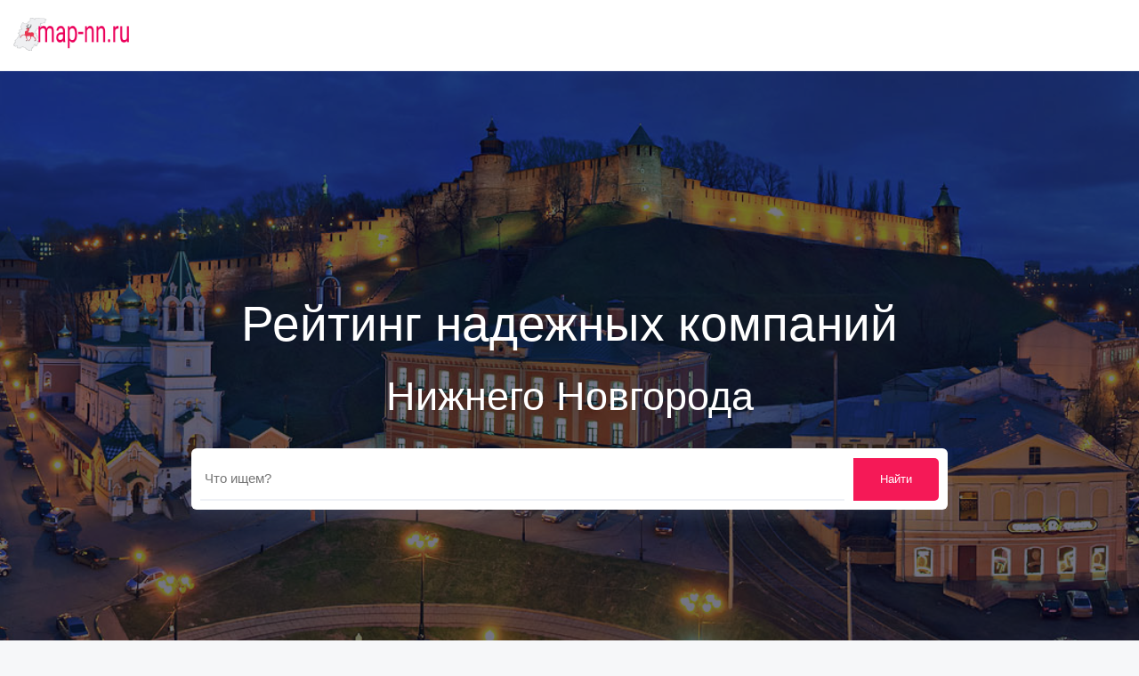

--- FILE ---
content_type: text/html; charset=UTF-8
request_url: https://map-nn.ru/yur-i-fin-uslugi/
body_size: 9748
content:

<!DOCTYPE html>
<html lang="ru-RU">

<head><style>img.lazy{min-height:1px}</style><link href="https://map-nn.ru/wp-content/plugins/w3-total-cache/pub/js/lazyload.min.js" as="script">

    <meta charset="UTF-8">
    <meta http-equiv="X-UA-Compatible" content="IE=edge">
    <meta name="viewport" content="width=device-width, initial-scale=1.0">

    <title>Нижегородский справочный портал</title>
<meta name='robots' content='max-image-preview:large' />

            <script data-no-defer="1" data-ezscrex="false" data-cfasync="false" data-pagespeed-no-defer data-cookieconsent="ignore">
                var ctPublicFunctions = {"_ajax_nonce":"805def8b4e","_rest_nonce":"b4fe34b9f9","_ajax_url":"\/wp-admin\/admin-ajax.php","_rest_url":"https:\/\/map-nn.ru\/index.php?rest_route=\/","data__cookies_type":"none","data__ajax_type":"admin_ajax","text__wait_for_decoding":"Decoding the contact data, let us a few seconds to finish. Anti-Spam by CleanTalk","cookiePrefix":"","wprocket_detected":false,"host_url":"map-nn.ru"}
            </script>
        
            <script data-no-defer="1" data-ezscrex="false" data-cfasync="false" data-pagespeed-no-defer data-cookieconsent="ignore">
                var ctPublic = {"_ajax_nonce":"805def8b4e","settings__forms__check_internal":0,"settings__forms__check_external":0,"settings__forms__search_test":1,"settings__data__bot_detector_enabled":1,"blog_home":"https:\/\/map-nn.ru\/","pixel__setting":"3","pixel__enabled":true,"pixel__url":"https:\/\/moderate4-v4.cleantalk.org\/pixel\/a65ba18edf119a84592cbae7d068f5ee.gif","data__email_check_before_post":1,"data__email_check_exist_post":0,"data__cookies_type":"none","data__key_is_ok":false,"data__visible_fields_required":true,"wl_brandname":"Anti-Spam by CleanTalk","wl_brandname_short":"CleanTalk","ct_checkjs_key":"441fc3939ccfcfb8ab51838f922e61f66c1a484951103d2ecedefaee7c711bdc","emailEncoderPassKey":"ceda7f6bcf02175bd3a466b682ce7b79","bot_detector_forms_excluded":"W10=","advancedCacheExists":true,"varnishCacheExists":false,"wc_ajax_add_to_cart":false}
            </script>
        <link rel='dns-prefetch' href='//moderate.cleantalk.org' />
<link rel="alternate" title="oEmbed (JSON)" type="application/json+oembed" href="https://map-nn.ru/index.php?rest_route=%2Foembed%2F1.0%2Fembed&#038;url=https%3A%2F%2Fmap-nn.ru%2F" />
<link rel="alternate" title="oEmbed (XML)" type="text/xml+oembed" href="https://map-nn.ru/index.php?rest_route=%2Foembed%2F1.0%2Fembed&#038;url=https%3A%2F%2Fmap-nn.ru%2F&#038;format=xml" />
<style id='wp-img-auto-sizes-contain-inline-css' type='text/css'>
img:is([sizes=auto i],[sizes^="auto," i]){contain-intrinsic-size:3000px 1500px}
/*# sourceURL=wp-img-auto-sizes-contain-inline-css */
</style>
<style id='wp-emoji-styles-inline-css' type='text/css'>

	img.wp-smiley, img.emoji {
		display: inline !important;
		border: none !important;
		box-shadow: none !important;
		height: 1em !important;
		width: 1em !important;
		margin: 0 0.07em !important;
		vertical-align: -0.1em !important;
		background: none !important;
		padding: 0 !important;
	}
/*# sourceURL=wp-emoji-styles-inline-css */
</style>
<style id='wp-block-library-inline-css' type='text/css'>
:root{--wp-block-synced-color:#7a00df;--wp-block-synced-color--rgb:122,0,223;--wp-bound-block-color:var(--wp-block-synced-color);--wp-editor-canvas-background:#ddd;--wp-admin-theme-color:#007cba;--wp-admin-theme-color--rgb:0,124,186;--wp-admin-theme-color-darker-10:#006ba1;--wp-admin-theme-color-darker-10--rgb:0,107,160.5;--wp-admin-theme-color-darker-20:#005a87;--wp-admin-theme-color-darker-20--rgb:0,90,135;--wp-admin-border-width-focus:2px}@media (min-resolution:192dpi){:root{--wp-admin-border-width-focus:1.5px}}.wp-element-button{cursor:pointer}:root .has-very-light-gray-background-color{background-color:#eee}:root .has-very-dark-gray-background-color{background-color:#313131}:root .has-very-light-gray-color{color:#eee}:root .has-very-dark-gray-color{color:#313131}:root .has-vivid-green-cyan-to-vivid-cyan-blue-gradient-background{background:linear-gradient(135deg,#00d084,#0693e3)}:root .has-purple-crush-gradient-background{background:linear-gradient(135deg,#34e2e4,#4721fb 50%,#ab1dfe)}:root .has-hazy-dawn-gradient-background{background:linear-gradient(135deg,#faaca8,#dad0ec)}:root .has-subdued-olive-gradient-background{background:linear-gradient(135deg,#fafae1,#67a671)}:root .has-atomic-cream-gradient-background{background:linear-gradient(135deg,#fdd79a,#004a59)}:root .has-nightshade-gradient-background{background:linear-gradient(135deg,#330968,#31cdcf)}:root .has-midnight-gradient-background{background:linear-gradient(135deg,#020381,#2874fc)}:root{--wp--preset--font-size--normal:16px;--wp--preset--font-size--huge:42px}.has-regular-font-size{font-size:1em}.has-larger-font-size{font-size:2.625em}.has-normal-font-size{font-size:var(--wp--preset--font-size--normal)}.has-huge-font-size{font-size:var(--wp--preset--font-size--huge)}.has-text-align-center{text-align:center}.has-text-align-left{text-align:left}.has-text-align-right{text-align:right}.has-fit-text{white-space:nowrap!important}#end-resizable-editor-section{display:none}.aligncenter{clear:both}.items-justified-left{justify-content:flex-start}.items-justified-center{justify-content:center}.items-justified-right{justify-content:flex-end}.items-justified-space-between{justify-content:space-between}.screen-reader-text{border:0;clip-path:inset(50%);height:1px;margin:-1px;overflow:hidden;padding:0;position:absolute;width:1px;word-wrap:normal!important}.screen-reader-text:focus{background-color:#ddd;clip-path:none;color:#444;display:block;font-size:1em;height:auto;left:5px;line-height:normal;padding:15px 23px 14px;text-decoration:none;top:5px;width:auto;z-index:100000}html :where(.has-border-color){border-style:solid}html :where([style*=border-top-color]){border-top-style:solid}html :where([style*=border-right-color]){border-right-style:solid}html :where([style*=border-bottom-color]){border-bottom-style:solid}html :where([style*=border-left-color]){border-left-style:solid}html :where([style*=border-width]){border-style:solid}html :where([style*=border-top-width]){border-top-style:solid}html :where([style*=border-right-width]){border-right-style:solid}html :where([style*=border-bottom-width]){border-bottom-style:solid}html :where([style*=border-left-width]){border-left-style:solid}html :where(img[class*=wp-image-]){height:auto;max-width:100%}:where(figure){margin:0 0 1em}html :where(.is-position-sticky){--wp-admin--admin-bar--position-offset:var(--wp-admin--admin-bar--height,0px)}@media screen and (max-width:600px){html :where(.is-position-sticky){--wp-admin--admin-bar--position-offset:0px}}

/*# sourceURL=wp-block-library-inline-css */
</style><style id='global-styles-inline-css' type='text/css'>
:root{--wp--preset--aspect-ratio--square: 1;--wp--preset--aspect-ratio--4-3: 4/3;--wp--preset--aspect-ratio--3-4: 3/4;--wp--preset--aspect-ratio--3-2: 3/2;--wp--preset--aspect-ratio--2-3: 2/3;--wp--preset--aspect-ratio--16-9: 16/9;--wp--preset--aspect-ratio--9-16: 9/16;--wp--preset--color--black: #000000;--wp--preset--color--cyan-bluish-gray: #abb8c3;--wp--preset--color--white: #ffffff;--wp--preset--color--pale-pink: #f78da7;--wp--preset--color--vivid-red: #cf2e2e;--wp--preset--color--luminous-vivid-orange: #ff6900;--wp--preset--color--luminous-vivid-amber: #fcb900;--wp--preset--color--light-green-cyan: #7bdcb5;--wp--preset--color--vivid-green-cyan: #00d084;--wp--preset--color--pale-cyan-blue: #8ed1fc;--wp--preset--color--vivid-cyan-blue: #0693e3;--wp--preset--color--vivid-purple: #9b51e0;--wp--preset--gradient--vivid-cyan-blue-to-vivid-purple: linear-gradient(135deg,rgb(6,147,227) 0%,rgb(155,81,224) 100%);--wp--preset--gradient--light-green-cyan-to-vivid-green-cyan: linear-gradient(135deg,rgb(122,220,180) 0%,rgb(0,208,130) 100%);--wp--preset--gradient--luminous-vivid-amber-to-luminous-vivid-orange: linear-gradient(135deg,rgb(252,185,0) 0%,rgb(255,105,0) 100%);--wp--preset--gradient--luminous-vivid-orange-to-vivid-red: linear-gradient(135deg,rgb(255,105,0) 0%,rgb(207,46,46) 100%);--wp--preset--gradient--very-light-gray-to-cyan-bluish-gray: linear-gradient(135deg,rgb(238,238,238) 0%,rgb(169,184,195) 100%);--wp--preset--gradient--cool-to-warm-spectrum: linear-gradient(135deg,rgb(74,234,220) 0%,rgb(151,120,209) 20%,rgb(207,42,186) 40%,rgb(238,44,130) 60%,rgb(251,105,98) 80%,rgb(254,248,76) 100%);--wp--preset--gradient--blush-light-purple: linear-gradient(135deg,rgb(255,206,236) 0%,rgb(152,150,240) 100%);--wp--preset--gradient--blush-bordeaux: linear-gradient(135deg,rgb(254,205,165) 0%,rgb(254,45,45) 50%,rgb(107,0,62) 100%);--wp--preset--gradient--luminous-dusk: linear-gradient(135deg,rgb(255,203,112) 0%,rgb(199,81,192) 50%,rgb(65,88,208) 100%);--wp--preset--gradient--pale-ocean: linear-gradient(135deg,rgb(255,245,203) 0%,rgb(182,227,212) 50%,rgb(51,167,181) 100%);--wp--preset--gradient--electric-grass: linear-gradient(135deg,rgb(202,248,128) 0%,rgb(113,206,126) 100%);--wp--preset--gradient--midnight: linear-gradient(135deg,rgb(2,3,129) 0%,rgb(40,116,252) 100%);--wp--preset--font-size--small: 13px;--wp--preset--font-size--medium: 20px;--wp--preset--font-size--large: 36px;--wp--preset--font-size--x-large: 42px;--wp--preset--spacing--20: 0.44rem;--wp--preset--spacing--30: 0.67rem;--wp--preset--spacing--40: 1rem;--wp--preset--spacing--50: 1.5rem;--wp--preset--spacing--60: 2.25rem;--wp--preset--spacing--70: 3.38rem;--wp--preset--spacing--80: 5.06rem;--wp--preset--shadow--natural: 6px 6px 9px rgba(0, 0, 0, 0.2);--wp--preset--shadow--deep: 12px 12px 50px rgba(0, 0, 0, 0.4);--wp--preset--shadow--sharp: 6px 6px 0px rgba(0, 0, 0, 0.2);--wp--preset--shadow--outlined: 6px 6px 0px -3px rgb(255, 255, 255), 6px 6px rgb(0, 0, 0);--wp--preset--shadow--crisp: 6px 6px 0px rgb(0, 0, 0);}:where(.is-layout-flex){gap: 0.5em;}:where(.is-layout-grid){gap: 0.5em;}body .is-layout-flex{display: flex;}.is-layout-flex{flex-wrap: wrap;align-items: center;}.is-layout-flex > :is(*, div){margin: 0;}body .is-layout-grid{display: grid;}.is-layout-grid > :is(*, div){margin: 0;}:where(.wp-block-columns.is-layout-flex){gap: 2em;}:where(.wp-block-columns.is-layout-grid){gap: 2em;}:where(.wp-block-post-template.is-layout-flex){gap: 1.25em;}:where(.wp-block-post-template.is-layout-grid){gap: 1.25em;}.has-black-color{color: var(--wp--preset--color--black) !important;}.has-cyan-bluish-gray-color{color: var(--wp--preset--color--cyan-bluish-gray) !important;}.has-white-color{color: var(--wp--preset--color--white) !important;}.has-pale-pink-color{color: var(--wp--preset--color--pale-pink) !important;}.has-vivid-red-color{color: var(--wp--preset--color--vivid-red) !important;}.has-luminous-vivid-orange-color{color: var(--wp--preset--color--luminous-vivid-orange) !important;}.has-luminous-vivid-amber-color{color: var(--wp--preset--color--luminous-vivid-amber) !important;}.has-light-green-cyan-color{color: var(--wp--preset--color--light-green-cyan) !important;}.has-vivid-green-cyan-color{color: var(--wp--preset--color--vivid-green-cyan) !important;}.has-pale-cyan-blue-color{color: var(--wp--preset--color--pale-cyan-blue) !important;}.has-vivid-cyan-blue-color{color: var(--wp--preset--color--vivid-cyan-blue) !important;}.has-vivid-purple-color{color: var(--wp--preset--color--vivid-purple) !important;}.has-black-background-color{background-color: var(--wp--preset--color--black) !important;}.has-cyan-bluish-gray-background-color{background-color: var(--wp--preset--color--cyan-bluish-gray) !important;}.has-white-background-color{background-color: var(--wp--preset--color--white) !important;}.has-pale-pink-background-color{background-color: var(--wp--preset--color--pale-pink) !important;}.has-vivid-red-background-color{background-color: var(--wp--preset--color--vivid-red) !important;}.has-luminous-vivid-orange-background-color{background-color: var(--wp--preset--color--luminous-vivid-orange) !important;}.has-luminous-vivid-amber-background-color{background-color: var(--wp--preset--color--luminous-vivid-amber) !important;}.has-light-green-cyan-background-color{background-color: var(--wp--preset--color--light-green-cyan) !important;}.has-vivid-green-cyan-background-color{background-color: var(--wp--preset--color--vivid-green-cyan) !important;}.has-pale-cyan-blue-background-color{background-color: var(--wp--preset--color--pale-cyan-blue) !important;}.has-vivid-cyan-blue-background-color{background-color: var(--wp--preset--color--vivid-cyan-blue) !important;}.has-vivid-purple-background-color{background-color: var(--wp--preset--color--vivid-purple) !important;}.has-black-border-color{border-color: var(--wp--preset--color--black) !important;}.has-cyan-bluish-gray-border-color{border-color: var(--wp--preset--color--cyan-bluish-gray) !important;}.has-white-border-color{border-color: var(--wp--preset--color--white) !important;}.has-pale-pink-border-color{border-color: var(--wp--preset--color--pale-pink) !important;}.has-vivid-red-border-color{border-color: var(--wp--preset--color--vivid-red) !important;}.has-luminous-vivid-orange-border-color{border-color: var(--wp--preset--color--luminous-vivid-orange) !important;}.has-luminous-vivid-amber-border-color{border-color: var(--wp--preset--color--luminous-vivid-amber) !important;}.has-light-green-cyan-border-color{border-color: var(--wp--preset--color--light-green-cyan) !important;}.has-vivid-green-cyan-border-color{border-color: var(--wp--preset--color--vivid-green-cyan) !important;}.has-pale-cyan-blue-border-color{border-color: var(--wp--preset--color--pale-cyan-blue) !important;}.has-vivid-cyan-blue-border-color{border-color: var(--wp--preset--color--vivid-cyan-blue) !important;}.has-vivid-purple-border-color{border-color: var(--wp--preset--color--vivid-purple) !important;}.has-vivid-cyan-blue-to-vivid-purple-gradient-background{background: var(--wp--preset--gradient--vivid-cyan-blue-to-vivid-purple) !important;}.has-light-green-cyan-to-vivid-green-cyan-gradient-background{background: var(--wp--preset--gradient--light-green-cyan-to-vivid-green-cyan) !important;}.has-luminous-vivid-amber-to-luminous-vivid-orange-gradient-background{background: var(--wp--preset--gradient--luminous-vivid-amber-to-luminous-vivid-orange) !important;}.has-luminous-vivid-orange-to-vivid-red-gradient-background{background: var(--wp--preset--gradient--luminous-vivid-orange-to-vivid-red) !important;}.has-very-light-gray-to-cyan-bluish-gray-gradient-background{background: var(--wp--preset--gradient--very-light-gray-to-cyan-bluish-gray) !important;}.has-cool-to-warm-spectrum-gradient-background{background: var(--wp--preset--gradient--cool-to-warm-spectrum) !important;}.has-blush-light-purple-gradient-background{background: var(--wp--preset--gradient--blush-light-purple) !important;}.has-blush-bordeaux-gradient-background{background: var(--wp--preset--gradient--blush-bordeaux) !important;}.has-luminous-dusk-gradient-background{background: var(--wp--preset--gradient--luminous-dusk) !important;}.has-pale-ocean-gradient-background{background: var(--wp--preset--gradient--pale-ocean) !important;}.has-electric-grass-gradient-background{background: var(--wp--preset--gradient--electric-grass) !important;}.has-midnight-gradient-background{background: var(--wp--preset--gradient--midnight) !important;}.has-small-font-size{font-size: var(--wp--preset--font-size--small) !important;}.has-medium-font-size{font-size: var(--wp--preset--font-size--medium) !important;}.has-large-font-size{font-size: var(--wp--preset--font-size--large) !important;}.has-x-large-font-size{font-size: var(--wp--preset--font-size--x-large) !important;}
/*# sourceURL=global-styles-inline-css */
</style>

<style id='classic-theme-styles-inline-css' type='text/css'>
/*! This file is auto-generated */
.wp-block-button__link{color:#fff;background-color:#32373c;border-radius:9999px;box-shadow:none;text-decoration:none;padding:calc(.667em + 2px) calc(1.333em + 2px);font-size:1.125em}.wp-block-file__button{background:#32373c;color:#fff;text-decoration:none}
/*# sourceURL=/wp-includes/css/classic-themes.min.css */
</style>
<link rel='stylesheet' id='ct_public_css-css' href='https://map-nn.ru/wp-content/plugins/cleantalk-spam-protect/css/cleantalk-public.min.css?ver=6.46' type='text/css' media='all' />
<link rel='stylesheet' id='ct_email_decoder_css-css' href='https://map-nn.ru/wp-content/plugins/cleantalk-spam-protect/css/cleantalk-email-decoder.min.css?ver=6.46' type='text/css' media='all' />
<link rel='stylesheet' id='style-css' href='https://map-nn.ru/wp-content/themes/map/assets/css/style.min.css?ver=6.9' type='text/css' media='all' />
<script type="text/javascript" data-pagespeed-no-defer src="https://map-nn.ru/wp-content/plugins/cleantalk-spam-protect/js/apbct-public-bundle.min.js?ver=6.46" id="ct_public_functions-js"></script>
<script type="text/javascript" src="https://moderate.cleantalk.org/ct-bot-detector-wrapper.js?ver=6.46" id="ct_bot_detector-js"></script>
<script type="text/javascript" src="https://map-nn.ru/wp-includes/js/jquery/jquery.min.js?ver=3.7.1" id="jquery-core-js"></script>
<script type="text/javascript" src="https://map-nn.ru/wp-includes/js/jquery/jquery-migrate.min.js?ver=3.4.1" id="jquery-migrate-js"></script>
<link rel="https://api.w.org/" href="https://map-nn.ru/index.php?rest_route=/" /><link rel="alternate" title="JSON" type="application/json" href="https://map-nn.ru/index.php?rest_route=/wp/v2/pages/28" /><link rel="EditURI" type="application/rsd+xml" title="RSD" href="https://map-nn.ru/xmlrpc.php?rsd" />
<meta name="generator" content="WordPress 6.9" />
<link rel="canonical" href="https://map-nn.ru/" />
<link rel='shortlink' href='https://map-nn.ru/' />
<link rel="icon" href="https://map-nn.ru/wp-content/uploads/2022/08/cropped-logo-32x32.png" sizes="32x32" />
<link rel="icon" href="https://map-nn.ru/wp-content/uploads/2022/08/cropped-logo-192x192.png" sizes="192x192" />
<link rel="apple-touch-icon" href="https://map-nn.ru/wp-content/uploads/2022/08/cropped-logo-180x180.png" />
<meta name="msapplication-TileImage" content="https://map-nn.ru/wp-content/uploads/2022/08/cropped-logo-270x270.png" />
		<style type="text/css" id="wp-custom-css">
			.listing__title h4
                    {
color:green!important;
		font-font-size: 54px; 
}
.listing__info-web{
	color:#1e00ff;
font-size:24px;  
	font-weight: bold;
        margin-bottom:20px;
}
.listing__info-location{color:red;
	font-size:24px;  
    }
.listing__info-phone{color:green;
font-size:24px;    
}
div.listings__item-web{
color:#1e00ff;
		font-weight: bold;
	font-size:24px; 
}
div.listings__item-location{
    color:red;
	font-weight: 700;
		font-size:24px; 
}
div.listings__item-phone{
    color:green;
		font-weight: 700;
		font-size:24px; 
}
.p#
block-editor-rich-text__editable block-editor-block-list__block wp-block is-selected has-vivid-green-cyan-color has-white-background-color has-text-color has-background has-x-large-font-size wp-block-paragraph rich-text{
    padding:12px;
	margin: 25px;
}
label.wpforms-field-label{
    color: rgb(169 53 53 / 85%);
		font-weight: 700;
		font-size:24px; 
}
.wpforms-field-label {color: red !important;
 font-size:64px !important;    
}
form#myForm22 input{
	 color: red;
		font-weight: 700;
		font-size:24px; 
}
div.listing_desc-title{
	 color: red;
		font-weight: 700;
		font-size:24px; 
}
.listings__item-img {
	color: red ;
font-size: 24px;
}

		</style>
		</head>

<body>
    <div class="preloader">
        <div class="preloader__image"></div>
    </div>
    <header class="header">
        <div class="container">
            <div class="header__body">
                <div class="header__logo">
                    <a href="https://map-nn.ru/" class="custom-logo-link" rel="home" aria-current="page"><img width="130" height="37" src="data:image/svg+xml,%3Csvg%20xmlns='http://www.w3.org/2000/svg'%20viewBox='0%200%20130%2037'%3E%3C/svg%3E" data-src="https://map-nn.ru/wp-content/uploads/2022/08/logo.png" class="custom-logo lazy" alt="Нижегородский справочный портал" decoding="async" /></a>                </div>
            </div>
        </div>
    </header>
<main>
    <section class="header-banner lazy" style="" data-bg="url('https://map-nn.ru/wp-content/uploads/2022/08/nn.jpg')">
        <div class="container">
            <div class="header-banner__body">
                <div class="header-banner__top">
                    <div class="header-banner__title">Рейтинг надежных компаний</div>
                    <div class="header-banner__subtitle">Нижнего Новгорода</div>
                </div>
                <div class="header-banner__bottom">
                    <form role="search" method="get" id="searchform" action="https://map-nn.ru/" class="header-banner__form">
    <input type="text" value="" name="s" id="s" placeholder="Что ищем?">
    <button type="submit" class="btn">Найти</button>
<label class="apbct_special_field" id="apbct_label_id35147" for="apbct__email_id__search_form_35147">35147</label><input
            id="apbct__email_id__search_form_35147"
            class="apbct_special_field apbct__email_id__search_form"
            name="apbct__email_id__search_form_35147"
            type="text" size="30" maxlength="200" autocomplete="off"
            value="35147" apbct_event_id="35147"
            /><input id="apbct_submit_id__search_form_35147" 
            class="apbct_special_field apbct__email_id__search_form" name="apbct_submit_id__search_form_35147"  
            type="submit" size="30" maxlength="200" value="35147" /></form>                </div>
            </div>
        </div>
    </section>
    <section class="category">
        <div class="container">
            <div class="section-title">
                <h2>Категории</h2>
            </div>
            <div class="category__body">
                                        <a href="https://map-nn.ru/?cat=41">
                            <div class="category__item">
                                <div class="category__link">
                                    <figure><img class="lazy" src="data:image/svg+xml,%3Csvg%20xmlns='http://www.w3.org/2000/svg'%20viewBox='0%200%20300%20240'%3E%3C/svg%3E" data-src="https://map-nn.ru/wp-content/uploads/2025/08/12_156_1-300x240-1.png" /></figure>                                    <div class="category__info">
                                        <div class="category__name"><i class="fa fa-check-square-o" aria-hidden="true"></i><a href="https://map-nn.ru/?cat=41">0.2.1..0 Ремонт и продажа Стабилизаторы..Бесперебойники ..</a></div>
                                    </div>
                                </div>
                            </div>
                        </a>
                                            <a href="https://map-nn.ru/?cat=40">
                            <div class="category__item">
                                <div class="category__link">
                                    <figure><img class="lazy" src="data:image/svg+xml,%3Csvg%20xmlns='http://www.w3.org/2000/svg'%20viewBox='0%200%201000%20668'%3E%3C/svg%3E" data-src="https://map-nn.ru/wp-content/uploads/2025/08/1653906131_12-www-funnyart-club-p-kartinki-remont-kompyuterov-krasivo-13.jpg" /></figure>                                    <div class="category__info">
                                        <div class="category__name"><i class="fa fa-check-square-o" aria-hidden="true"></i><a href="https://map-nn.ru/?cat=40">0.2.1.1 Ноутбуки(Ремонт)</a></div>
                                    </div>
                                </div>
                            </div>
                        </a>
                                            <a href="https://map-nn.ru/?cat=37">
                            <div class="category__item">
                                <div class="category__link">
                                    <figure><img class="lazy" src="data:image/svg+xml,%3Csvg%20xmlns='http://www.w3.org/2000/svg'%20viewBox='0%200%20640%20478'%3E%3C/svg%3E" data-src="https://map-nn.ru/wp-content/uploads/2023/10/32112237.jpg" /></figure>                                    <div class="category__info">
                                        <div class="category__name"><i class="fa fa-check-square-o" aria-hidden="true"></i><a href="https://map-nn.ru/?cat=37">0.2.1.4 РЕМОНТ. Оргтехника и Бытовая техника</a></div>
                                    </div>
                                </div>
                            </div>
                        </a>
                                            <a href="https://map-nn.ru/?cat=42">
                            <div class="category__item">
                                <div class="category__link">
                                    <figure><img class="lazy" src="data:image/svg+xml,%3Csvg%20xmlns='http://www.w3.org/2000/svg'%20viewBox='0%200%20303%20500'%3E%3C/svg%3E" data-src="https://map-nn.ru/wp-content/uploads/2025/09/l-4.webp" /></figure>                                    <div class="category__info">
                                        <div class="category__name"><i class="fa fa-check-square-o" aria-hidden="true"></i><a href="https://map-nn.ru/?cat=42">0.2.1.4. Принтеры и МФУ (ремонт)</a></div>
                                    </div>
                                </div>
                            </div>
                        </a>
                                            <a href="https://map-nn.ru/?cat=43">
                            <div class="category__item">
                                <div class="category__link">
                                    <figure><img class="lazy" src="data:image/svg+xml,%3Csvg%20xmlns='http://www.w3.org/2000/svg'%20viewBox='0%200%201000%201000'%3E%3C/svg%3E" data-src="https://map-nn.ru/wp-content/uploads/2025/09/1637821446_printer.jpg" /></figure>                                    <div class="category__info">
                                        <div class="category__name"><i class="fa fa-check-square-o" aria-hidden="true"></i><a href="https://map-nn.ru/?cat=43">0.2.1.5 Картриджи (заправка)</a></div>
                                    </div>
                                </div>
                            </div>
                        </a>
                                            <a href="https://map-nn.ru/?cat=16">
                            <div class="category__item">
                                <div class="category__link">
                                    <figure><img class="lazy" src="data:image/svg+xml,%3Csvg%20xmlns='http://www.w3.org/2000/svg'%20viewBox='0%200%201600%201065'%3E%3C/svg%3E" data-src="https://map-nn.ru/wp-content/uploads/2025/04/remont_inomarok.jpg" /></figure>                                    <div class="category__info">
                                        <div class="category__name"><i class="fa fa-check-square-o" aria-hidden="true"></i><a href="https://map-nn.ru/?cat=16">1.0.2.1.2. АвтоСервисы</a></div>
                                    </div>
                                </div>
                            </div>
                        </a>
                                            <a href="https://map-nn.ru/?cat=39">
                            <div class="category__item">
                                <div class="category__link">
                                    <figure><img class="lazy" src="data:image/svg+xml,%3Csvg%20xmlns='http://www.w3.org/2000/svg'%20viewBox='0%200%20401%20400'%3E%3C/svg%3E" data-src="https://map-nn.ru/wp-content/uploads/2025/08/o7hi34cc5d8.jpg" /></figure>                                    <div class="category__info">
                                        <div class="category__name"><i class="fa fa-check-square-o" aria-hidden="true"></i><a href="https://map-nn.ru/?cat=39">1.0.2.1.3 Ремонт Квартир</a></div>
                                    </div>
                                </div>
                            </div>
                        </a>
                                            <a href="https://map-nn.ru/?cat=30">
                            <div class="category__item">
                                <div class="category__link">
                                    <figure><img class="lazy" src="data:image/svg+xml,%3Csvg%20xmlns='http://www.w3.org/2000/svg'%20viewBox='0%200%201069%20801'%3E%3C/svg%3E" data-src="https://map-nn.ru/wp-content/uploads/2023/09/i-1.webp" /></figure>                                    <div class="category__info">
                                        <div class="category__name"><i class="fa fa-check-square-o" aria-hidden="true"></i><a href="https://map-nn.ru/?cat=30">1.1 Достопримечательности Замечания пожелания и фото оставляйте в комментариях</a></div>
                                    </div>
                                </div>
                            </div>
                        </a>
                                            <a href="https://map-nn.ru/?cat=27">
                            <div class="category__item">
                                <div class="category__link">
                                    <figure><img class="lazy" src="data:image/svg+xml,%3Csvg%20xmlns='http://www.w3.org/2000/svg'%20viewBox='0%200%201024%20739'%3E%3C/svg%3E" data-src="https://map-nn.ru/wp-content/uploads/2023/11/xxl.webp" /></figure>                                    <div class="category__info">
                                        <div class="category__name"><i class="fa fa-check-square-o" aria-hidden="true"></i><a href="https://map-nn.ru/?cat=27">1.2. Базы отдыха, санатории</a></div>
                                    </div>
                                </div>
                            </div>
                        </a>
                                            <a href="https://map-nn.ru/?cat=28">
                            <div class="category__item">
                                <div class="category__link">
                                    <figure><img class="lazy" src="data:image/svg+xml,%3Csvg%20xmlns='http://www.w3.org/2000/svg'%20viewBox='0%200%201068%20708'%3E%3C/svg%3E" data-src="https://map-nn.ru/wp-content/uploads/2022/09/bany.jpeg" /></figure>                                    <div class="category__info">
                                        <div class="category__name"><i class="fa fa-check-square-o" aria-hidden="true"></i><a href="https://map-nn.ru/?cat=28">1.3 Бани и сауны</a></div>
                                    </div>
                                </div>
                            </div>
                        </a>
                                            <a href="https://map-nn.ru/?cat=13">
                            <div class="category__item">
                                <div class="category__link">
                                    <figure><img class="lazy" src="data:image/svg+xml,%3Csvg%20xmlns='http://www.w3.org/2000/svg'%20viewBox='0%200%20476%20340'%3E%3C/svg%3E" data-src="https://map-nn.ru/wp-content/uploads/2022/08/kafe.png" /></figure>                                    <div class="category__info">
                                        <div class="category__name"><i class="fa fa-check-square-o" aria-hidden="true"></i><a href="https://map-nn.ru/?cat=13">1.4. Кафе/рестораны</a></div>
                                    </div>
                                </div>
                            </div>
                        </a>
                                            <a href="https://map-nn.ru/?cat=14">
                            <div class="category__item">
                                <div class="category__link">
                                    <figure><img class="lazy" src="data:image/svg+xml,%3Csvg%20xmlns='http://www.w3.org/2000/svg'%20viewBox='0%200%20476%20340'%3E%3C/svg%3E" data-src="https://map-nn.ru/wp-content/uploads/2022/08/krasota.png" /></figure>                                    <div class="category__info">
                                        <div class="category__name"><i class="fa fa-check-square-o" aria-hidden="true"></i><a href="https://map-nn.ru/?cat=14">2.2 Красота и здоровье</a></div>
                                    </div>
                                </div>
                            </div>
                        </a>
                                            <a href="https://map-nn.ru/?cat=18">
                            <div class="category__item">
                                <div class="category__link">
                                    <figure><img class="lazy" src="data:image/svg+xml,%3Csvg%20xmlns='http://www.w3.org/2000/svg'%20viewBox='0%200%20476%20340'%3E%3C/svg%3E" data-src="https://map-nn.ru/wp-content/uploads/2022/08/med.png" /></figure>                                    <div class="category__info">
                                        <div class="category__name"><i class="fa fa-check-square-o" aria-hidden="true"></i><a href="https://map-nn.ru/?cat=18">2.3. Медицина</a></div>
                                    </div>
                                </div>
                            </div>
                        </a>
                                            <a href="https://map-nn.ru/?cat=25">
                            <div class="category__item">
                                <div class="category__link">
                                    <figure><img class="lazy" src="data:image/svg+xml,%3Csvg%20xmlns='http://www.w3.org/2000/svg'%20viewBox='0%200%20476%20340'%3E%3C/svg%3E" data-src="https://map-nn.ru/wp-content/uploads/2022/08/obrazovanie.png" /></figure>                                    <div class="category__info">
                                        <div class="category__name"><i class="fa fa-check-square-o" aria-hidden="true"></i><a href="https://map-nn.ru/?cat=25">2.4. Образование</a></div>
                                    </div>
                                </div>
                            </div>
                        </a>
                                            <a href="https://map-nn.ru/?cat=21">
                            <div class="category__item">
                                <div class="category__link">
                                    <figure><img class="lazy" src="data:image/svg+xml,%3Csvg%20xmlns='http://www.w3.org/2000/svg'%20viewBox='0%200%20476%20340'%3E%3C/svg%3E" data-src="https://map-nn.ru/wp-content/uploads/2022/08/bezopasnost.png" /></figure>                                    <div class="category__info">
                                        <div class="category__name"><i class="fa fa-check-square-o" aria-hidden="true"></i><a href="https://map-nn.ru/?cat=21">2.5. Охрана и безопасность</a></div>
                                    </div>
                                </div>
                            </div>
                        </a>
                                            <a href="https://map-nn.ru/?cat=17">
                            <div class="category__item">
                                <div class="category__link">
                                    <figure><img class="lazy" src="data:image/svg+xml,%3Csvg%20xmlns='http://www.w3.org/2000/svg'%20viewBox='0%200%20476%20340'%3E%3C/svg%3E" data-src="https://map-nn.ru/wp-content/uploads/2022/08/fin.png" /></figure>                                    <div class="category__info">
                                        <div class="category__name"><i class="fa fa-check-square-o" aria-hidden="true"></i><a href="https://map-nn.ru/?cat=17">2.5. Юр. и фин. услуги</a></div>
                                    </div>
                                </div>
                            </div>
                        </a>
                                            <a href="https://map-nn.ru/?cat=15">
                            <div class="category__item">
                                <div class="category__link">
                                    <figure><img class="lazy" src="data:image/svg+xml,%3Csvg%20xmlns='http://www.w3.org/2000/svg'%20viewBox='0%200%20476%20340'%3E%3C/svg%3E" data-src="https://map-nn.ru/wp-content/uploads/2022/08/otdyh.png" /></figure>                                    <div class="category__info">
                                        <div class="category__name"><i class="fa fa-check-square-o" aria-hidden="true"></i><a href="https://map-nn.ru/?cat=15">2.6. СБОРНИК</a></div>
                                    </div>
                                </div>
                            </div>
                        </a>
                                            <a href="https://map-nn.ru/?cat=22">
                            <div class="category__item">
                                <div class="category__link">
                                    <figure><img class="lazy" src="data:image/svg+xml,%3Csvg%20xmlns='http://www.w3.org/2000/svg'%20viewBox='0%200%20476%20340'%3E%3C/svg%3E" data-src="https://map-nn.ru/wp-content/uploads/2022/08/naselenie.png" /></figure>                                    <div class="category__info">
                                        <div class="category__name"><i class="fa fa-check-square-o" aria-hidden="true"></i><a href="https://map-nn.ru/?cat=22">2.7. .Услуги для населения МФЦ ГБУ Соц защита Соц Обслуживание ЖКУ Центр Занятости</a></div>
                                    </div>
                                </div>
                            </div>
                        </a>
                                            <a href="https://map-nn.ru/?cat=31">
                            <div class="category__item">
                                <div class="category__link">
                                    <figure><img class="lazy" src="data:image/svg+xml,%3Csvg%20xmlns='http://www.w3.org/2000/svg'%20viewBox='0%200%20960%20720'%3E%3C/svg%3E" data-src="https://map-nn.ru/wp-content/uploads/2022/09/kino.jpg" /></figure>                                    <div class="category__info">
                                        <div class="category__name"><i class="fa fa-check-square-o" aria-hidden="true"></i><a href="https://map-nn.ru/?cat=31">2.8. Кинотеатры, Театры</a></div>
                                    </div>
                                </div>
                            </div>
                        </a>
                                            <a href="https://map-nn.ru/?cat=19">
                            <div class="category__item">
                                <div class="category__link">
                                    <figure><img class="lazy" src="data:image/svg+xml,%3Csvg%20xmlns='http://www.w3.org/2000/svg'%20viewBox='0%200%20476%20340'%3E%3C/svg%3E" data-src="https://map-nn.ru/wp-content/uploads/2022/08/remont.png" /></figure>                                    <div class="category__info">
                                        <div class="category__name"><i class="fa fa-check-square-o" aria-hidden="true"></i><a href="https://map-nn.ru/?cat=19">2.9 ЖКХ и Недвижимость,</a></div>
                                    </div>
                                </div>
                            </div>
                        </a>
                                                </div>
        </div>
    </section>
</main>

<footer class="footer">
    <div class="container">
        <div class="footer__body">
            <div class="footer__copy">
                <p>© 2022 Информационно-справочный портал Нижнего Новгорода</p>
            </div>
            <div class="footer__agreement">
                <a href="#">Пользовательское соглашение</a>
            </div>
        </div>
    </div>
	</footer>
<a class="back_to_top" title="Наверх">&uarr;</a>
<!-- Yandex.Metrika counter -->
<script type="text/javascript" >
   (function(m,e,t,r,i,k,a){m[i]=m[i]||function(){(m[i].a=m[i].a||[]).push(arguments)};
   m[i].l=1*new Date();
   for (var j = 0; j < document.scripts.length; j++) {if (document.scripts[j].src === r) { return; }}
   k=e.createElement(t),a=e.getElementsByTagName(t)[0],k.async=1,k.src=r,a.parentNode.insertBefore(k,a)})
   (window, document, "script", "https://mc.yandex.ru/metrika/tag.js", "ym");

   ym(88828783, "init", {
        clickmap:true,
        trackLinks:true,
        accurateTrackBounce:true
   });
</script>
<noscript><div><img class="lazy" src="data:image/svg+xml,%3Csvg%20xmlns='http://www.w3.org/2000/svg'%20viewBox='0%200%201%201'%3E%3C/svg%3E" data-src="https://mc.yandex.ru/watch/88828783" style="position:absolute; left:-9999px;" alt="" /></div></noscript>
<!-- /Yandex.Metrika counter -->
<!-- Yandex.Metrika counter -->
<script type="text/javascript" >
   (function(m,e,t,r,i,k,a){m[i]=m[i]||function(){(m[i].a=m[i].a||[]).push(arguments)};
   m[i].l=1*new Date();
   for (var j = 0; j < document.scripts.length; j++) {if (document.scripts[j].src === r) { return; }}
   k=e.createElement(t),a=e.getElementsByTagName(t)[0],k.async=1,k.src=r,a.parentNode.insertBefore(k,a)})
   (window, document, "script", "https://mc.yandex.ru/metrika/tag.js", "ym");

   ym(101261786, "init", {
        clickmap:true,
        trackLinks:true,
        accurateTrackBounce:true
   });
</script>
<noscript><div><img class="lazy" src="data:image/svg+xml,%3Csvg%20xmlns='http://www.w3.org/2000/svg'%20viewBox='0%200%201%201'%3E%3C/svg%3E" data-src="https://mc.yandex.ru/watch/101261786" style="position:absolute; left:-9999px;" alt="" /></div></noscript>
<!-- /Yandex.Metrika counter -->
<script type="text/javascript" src="https://map-nn.ru/wp-content/themes/map/assets/js/libs.min.js?ver=null" id="libs-js"></script>
<script type="text/javascript" src="https://map-nn.ru/wp-content/themes/map/assets/js/main.min.js?ver=null" id="main-js"></script>
<script id="wp-emoji-settings" type="application/json">
{"baseUrl":"https://s.w.org/images/core/emoji/17.0.2/72x72/","ext":".png","svgUrl":"https://s.w.org/images/core/emoji/17.0.2/svg/","svgExt":".svg","source":{"concatemoji":"https://map-nn.ru/wp-includes/js/wp-emoji-release.min.js?ver=6.9"}}
</script>
<script type="module">
/* <![CDATA[ */
/*! This file is auto-generated */
const a=JSON.parse(document.getElementById("wp-emoji-settings").textContent),o=(window._wpemojiSettings=a,"wpEmojiSettingsSupports"),s=["flag","emoji"];function i(e){try{var t={supportTests:e,timestamp:(new Date).valueOf()};sessionStorage.setItem(o,JSON.stringify(t))}catch(e){}}function c(e,t,n){e.clearRect(0,0,e.canvas.width,e.canvas.height),e.fillText(t,0,0);t=new Uint32Array(e.getImageData(0,0,e.canvas.width,e.canvas.height).data);e.clearRect(0,0,e.canvas.width,e.canvas.height),e.fillText(n,0,0);const a=new Uint32Array(e.getImageData(0,0,e.canvas.width,e.canvas.height).data);return t.every((e,t)=>e===a[t])}function p(e,t){e.clearRect(0,0,e.canvas.width,e.canvas.height),e.fillText(t,0,0);var n=e.getImageData(16,16,1,1);for(let e=0;e<n.data.length;e++)if(0!==n.data[e])return!1;return!0}function u(e,t,n,a){switch(t){case"flag":return n(e,"\ud83c\udff3\ufe0f\u200d\u26a7\ufe0f","\ud83c\udff3\ufe0f\u200b\u26a7\ufe0f")?!1:!n(e,"\ud83c\udde8\ud83c\uddf6","\ud83c\udde8\u200b\ud83c\uddf6")&&!n(e,"\ud83c\udff4\udb40\udc67\udb40\udc62\udb40\udc65\udb40\udc6e\udb40\udc67\udb40\udc7f","\ud83c\udff4\u200b\udb40\udc67\u200b\udb40\udc62\u200b\udb40\udc65\u200b\udb40\udc6e\u200b\udb40\udc67\u200b\udb40\udc7f");case"emoji":return!a(e,"\ud83e\u1fac8")}return!1}function f(e,t,n,a){let r;const o=(r="undefined"!=typeof WorkerGlobalScope&&self instanceof WorkerGlobalScope?new OffscreenCanvas(300,150):document.createElement("canvas")).getContext("2d",{willReadFrequently:!0}),s=(o.textBaseline="top",o.font="600 32px Arial",{});return e.forEach(e=>{s[e]=t(o,e,n,a)}),s}function r(e){var t=document.createElement("script");t.src=e,t.defer=!0,document.head.appendChild(t)}a.supports={everything:!0,everythingExceptFlag:!0},new Promise(t=>{let n=function(){try{var e=JSON.parse(sessionStorage.getItem(o));if("object"==typeof e&&"number"==typeof e.timestamp&&(new Date).valueOf()<e.timestamp+604800&&"object"==typeof e.supportTests)return e.supportTests}catch(e){}return null}();if(!n){if("undefined"!=typeof Worker&&"undefined"!=typeof OffscreenCanvas&&"undefined"!=typeof URL&&URL.createObjectURL&&"undefined"!=typeof Blob)try{var e="postMessage("+f.toString()+"("+[JSON.stringify(s),u.toString(),c.toString(),p.toString()].join(",")+"));",a=new Blob([e],{type:"text/javascript"});const r=new Worker(URL.createObjectURL(a),{name:"wpTestEmojiSupports"});return void(r.onmessage=e=>{i(n=e.data),r.terminate(),t(n)})}catch(e){}i(n=f(s,u,c,p))}t(n)}).then(e=>{for(const n in e)a.supports[n]=e[n],a.supports.everything=a.supports.everything&&a.supports[n],"flag"!==n&&(a.supports.everythingExceptFlag=a.supports.everythingExceptFlag&&a.supports[n]);var t;a.supports.everythingExceptFlag=a.supports.everythingExceptFlag&&!a.supports.flag,a.supports.everything||((t=a.source||{}).concatemoji?r(t.concatemoji):t.wpemoji&&t.twemoji&&(r(t.twemoji),r(t.wpemoji)))});
//# sourceURL=https://map-nn.ru/wp-includes/js/wp-emoji-loader.min.js
/* ]]> */
</script>
		<script id="kama-click-counter">(function(){ const params = { kcckey : 'kcccount', pidkey : 'kccpid', urlpatt : 'https://map-nn.ru?download={download}&kccpid={in_post}&kcccount={url}', aclass : 'count', questSymbol : '__QUESTION__', ampSymbol : '__AMPERSAND__' }; document.addEventListener( 'click', clickEventHandler ); document.addEventListener( 'mousedown', clickEventHandler ); document.addEventListener( 'contextmenu ', clickEventHandler ); document.addEventListener( 'mouseover', hideUglyKccUrl ); function hideUglyKccUrl( ev ){ let a = ev.target; if( 'A' !== a.tagName || a.href.indexOf( params.kcckey ) === -1 ){ return; } let match = a.href.match( new RegExp( params.kcckey +'=(.*)' ) ); if( match && match[1] ){ let realurl = match[1]; if( parseInt( realurl ) ){ realurl = '/#download' + realurl; } a.dataset.kccurl = a.href.replace( realurl, replaceUrlExtraSymbols( realurl ) ); a.href = realurl; } } function replaceUrlExtraSymbols( url ){ return url .replace( /[?]/g, params.questSymbol ) .replace( /[&]/g, params.ampSymbol ); } function clickEventHandler( ev ){ let a = ev.target.closest( `.${params.aclass}` ); if( !a || 'A' !== a.tagName ){ return; } if( a.dataset.kccurl ){ a.href = a.dataset.kccurl; return; } let href = a.href; if( href.indexOf( params.kcckey ) !== -1 ){ let match = href.match( new RegExp( params.kcckey +'=(.*)' ) ); if ( match && match[1] ) { let url = match[1]; if( !! parseInt( url ) ){ url = '/#download' + url; } a.href = url; a.dataset.kccurl = href.replace( url, replaceUrlExtraSymbols( url ) ); } } else if( a.classList.contains( params.aclass ) ){ let pid = a.dataset[ params.pidkey ] || ''; let kccurl = params.urlpatt.replace( '{in_post}', pid ) .replace( '{download}', ( a.dataset.kccdownload ? 1 : '' ) ) .replace( '{url}', replaceUrlExtraSymbols( href ) ); a.dataset.kccurl = kccurl; } a.dataset.kccurl && ( a.href = a.dataset.kccurl ); } })(); </script>
		
<script>window.w3tc_lazyload=1,window.lazyLoadOptions={elements_selector:".lazy",callback_loaded:function(t){var e;try{e=new CustomEvent("w3tc_lazyload_loaded",{detail:{e:t}})}catch(a){(e=document.createEvent("CustomEvent")).initCustomEvent("w3tc_lazyload_loaded",!1,!1,{e:t})}window.dispatchEvent(e)}}</script><script async src="https://map-nn.ru/wp-content/plugins/w3-total-cache/pub/js/lazyload.min.js"></script></body>

</html>
<!--
Performance optimized by W3 Total Cache. Learn more: https://www.boldgrid.com/w3-total-cache/

Кэширование страницы с использованием Disk: Enhanced 
Отложенная загрузка

Served from: map-nn.ru @ 2025-12-19 18:35:01 by W3 Total Cache
-->

--- FILE ---
content_type: application/javascript
request_url: https://map-nn.ru/wp-content/themes/map/assets/js/main.min.js?ver=null
body_size: 613
content:
!function(e){"use strict";window.onload=function(){document.body.classList.add("loaded_hiding"),window.setTimeout((function(){document.body.classList.add("loaded"),document.body.classList.remove("loaded_hiding")}),1e3)},e(".listing-slider").slick({infinite:!1,dots:!0,autoplay:!0,slidesToShow:3,slidesToScroll:1,responsive:[{breakpoint:768,settings:{slidesToShow:2}},{breakpoint:480,settings:{slidesToShow:1}}]});const t=document.querySelector(".back_to_top");window.addEventListener("scroll",(()=>{let e=window.pageYOffset,s=document.documentElement.clientHeight;e>s?t.classList.add("back_to_top-show"):e<s&&t.classList.remove("back_to_top-show")})),t.addEventListener("click",(()=>{window.scrollTo(0,0)}));(()=>{const e=document.querySelectorAll(".reviews__number span#num"),t=document.querySelectorAll(".listings__item-reviews-box");for(let s=0,o=t.length;s<o;s++)for(let s=0,o=e.length;s<o;s++){let o=e[s].textContent;o>=4?t[s].classList.add("bg-green"):o<4&&o>0?t[s].classList.add("bg-purple"):t[s].classList.add("bg-gray")}})();document.querySelector(".listings__sort")&&(()=>{const e=document.querySelector(".listings__sort-list"),t=document.querySelector(".listings__sort-grid"),s=document.querySelector(".listings__items"),o=document.querySelectorAll(".listings__item"),i=()=>{e.classList.add("color-purple"),t.classList.remove("color-purple"),s.classList.add("list"),s.classList.remove("grid");for(let e=0,t=o.length;e<t;e++)o[e].classList.remove("grid-item"),o[e].classList.add("list-item");localStorage.setItem("sort","list")},l=()=>{t.classList.add("color-purple"),e.classList.remove("color-purple"),s.classList.add("grid"),s.classList.remove("list");for(let e=0,t=o.length;e<t;e++)o[e].classList.remove("list-item"),o[e].classList.add("grid-item");localStorage.setItem("sort","grid")};(()=>{switch(localStorage.getItem("sort")){case"list":i();break;case"grid":l()}})(),e.addEventListener("click",i),t.addEventListener("click",l)})()}(jQuery);